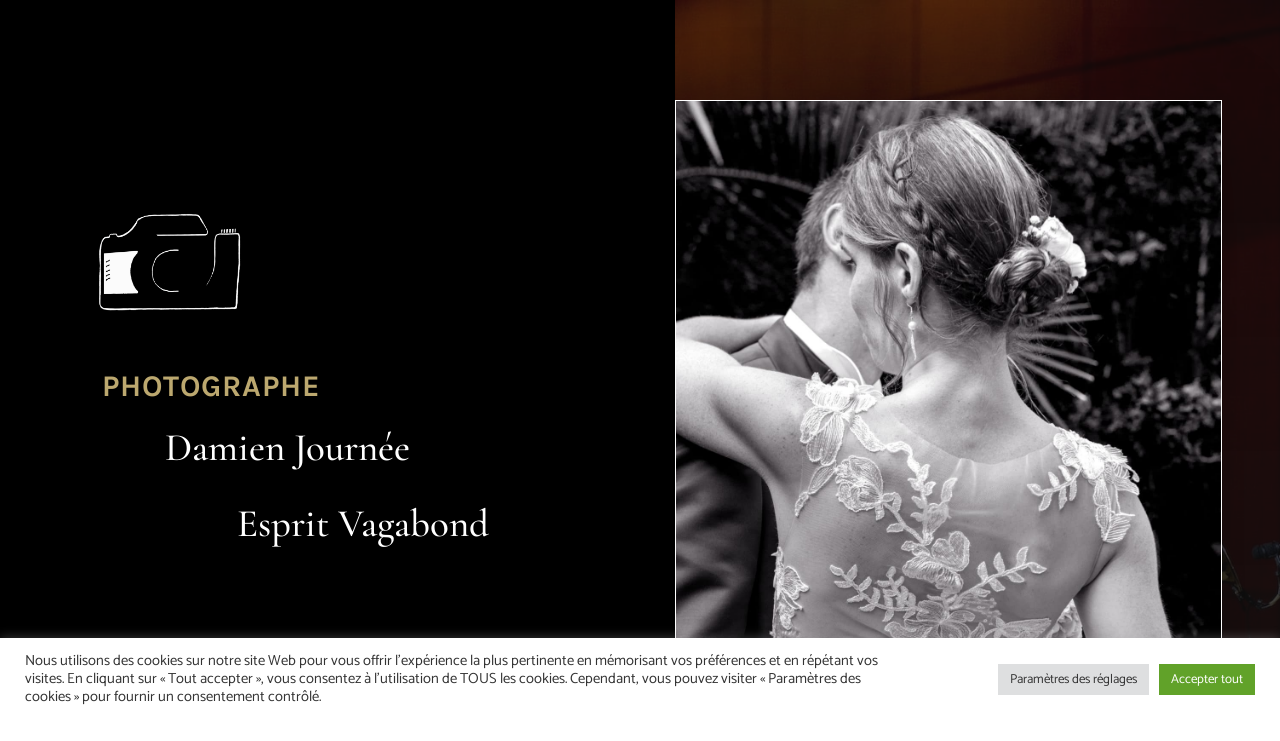

--- FILE ---
content_type: text/css
request_url: https://damien-journee-photographe-bretagne.fr/wp-content/et-cache/227700/et-core-unified-tb-0-tb-227006-deferred-227700.min.css?ver=1737894010
body_size: 2060
content:
.et_pb_section_0_tb_footer.et_pb_section{padding-top:0px;padding-bottom:0px;background-color:#efefef!important}.et_pb_text_0_tb_footer{font-family:'Lato',Helvetica,Arial,Lucida,sans-serif}@media only screen and (max-width:980px){.et_pb_text_0_tb_footer{font-size:16px}}.et_pb_section_0.et_pb_section{padding-top:0px;padding-right:0px;padding-bottom:0px;padding-left:0px;background-color:#BCBCBC!important}.et_pb_row_3,.et_pb_row_0{background-color:#000000}.et_pb_row_0.et_pb_row{padding-top:0px!important;padding-right:0px!important;padding-bottom:0px!important;padding-top:0px;padding-right:0;padding-bottom:0px}.et_pb_row_0,body #page-container .et-db #et-boc .et-l .et_pb_row_0.et_pb_row,body.et_pb_pagebuilder_layout.single #page-container #et-boc .et-l .et_pb_row_0.et_pb_row,body.et_pb_pagebuilder_layout.single.et_full_width_page #page-container #et-boc .et-l .et_pb_row_0.et_pb_row,.et_pb_row_2,body #page-container .et-db #et-boc .et-l .et_pb_row_2.et_pb_row,body.et_pb_pagebuilder_layout.single #page-container #et-boc .et-l .et_pb_row_2.et_pb_row,body.et_pb_pagebuilder_layout.single.et_full_width_page #page-container #et-boc .et-l .et_pb_row_2.et_pb_row{width:100%;max-width:100%}.et_pb_image_0{margin-top:0px!important;transform:translateX(-20px) translateY(0px);text-align:left;margin-left:0}.et_pb_text_0 h1{color:#acc90e!important}.et_pb_text_0 h2{font-family:'Karla',Helvetica,Arial,Lucida,sans-serif;font-weight:700;text-transform:uppercase;font-size:30px;color:#bca86f!important;letter-spacing:1px;line-height:1.5em}.et_pb_text_0 h3{font-family:'Karla',Helvetica,Arial,Lucida,sans-serif;font-weight:700;text-transform:uppercase;font-size:16px;color:#c2ab92!important;letter-spacing:1px}.et_pb_text_0{margin-top:40px!important;margin-bottom:20px!important;max-width:600px}.et_pb_text_1{line-height:1.8em;font-family:'Karla',Helvetica,Arial,Lucida,sans-serif;font-size:18px;line-height:1.8em;margin-top:-24px!important;max-width:600px}.et_pb_text_1 h1{font-family:'Cormorant Garamond',Georgia,"Times New Roman",serif;font-size:39px;color:#ffffff!important;line-height:1.7em}.et_pb_image_1{background-image:url(https://damien-journee-photographe-bretagne.fr/wp-content/uploads/2024/12/nbA4634-scaled.jpg);margin-left:-8%!important;width:100%;text-align:left;margin-left:0}.et_pb_image_1 .et_pb_image_wrap{border-width:1px;border-color:#ffffff;box-shadow:0px 12px 80px -6px rgba(0,0,0,0.3)}.et_pb_image_1 .et_pb_image_wrap img{min-height:100px}.et_pb_fullwidth_menu_0.et_pb_fullwidth_menu ul li a{font-family:'Karla',Helvetica,Arial,Lucida,sans-serif;text-transform:uppercase;font-size:19px;color:#ffffff!important;letter-spacing:1px;line-height:1.5em}.et_pb_fullwidth_menu_0.et_pb_fullwidth_menu{background-color:#000000;border-top-color:#ffffff}.et_pb_fullwidth_menu_0.et_pb_fullwidth_menu ul li.current-menu-item a{color:#bca86f!important}.et_pb_fullwidth_menu_0.et_pb_fullwidth_menu .nav li ul{background-color:#ffffff!important;border-color:#bca86f}.et_pb_fullwidth_menu_0.et_pb_fullwidth_menu .et_mobile_menu{border-color:#bca86f}.et_pb_fullwidth_menu_0.et_pb_fullwidth_menu .nav li ul.sub-menu a,.et_pb_fullwidth_menu_0.et_pb_fullwidth_menu .et_mobile_menu a{color:#000000!important}.et_pb_fullwidth_menu_0.et_pb_fullwidth_menu .nav li ul.sub-menu li.current-menu-item a{color:#2b2b2b!important}.et_pb_fullwidth_menu_0.et_pb_fullwidth_menu .et_mobile_menu,.et_pb_fullwidth_menu_0.et_pb_fullwidth_menu .et_mobile_menu ul{background-color:#ffffff!important}.et_pb_fullwidth_menu_0 .et_pb_row>.et_pb_menu__logo-wrap,.et_pb_fullwidth_menu_0 .et_pb_menu__logo-slot{width:auto;max-width:100%}.et_pb_fullwidth_menu_0 .et_pb_row>.et_pb_menu__logo-wrap .et_pb_menu__logo img,.et_pb_fullwidth_menu_0 .et_pb_menu__logo-slot .et_pb_menu__logo-wrap img{height:auto;max-height:none}.et_pb_fullwidth_menu_0 .et_pb_menu__icon.et_pb_menu__search-button,.et_pb_fullwidth_menu_0 .et_pb_menu__icon.et_pb_menu__close-search-button,.et_pb_fullwidth_menu_0 .mobile_nav .mobile_menu_bar:before,.et_pb_fullwidth_menu_0 .et_pb_menu__icon.et_pb_menu__cart-button{color:#7EBEC5}.et_pb_section_3.et_pb_section{padding-top:4%;padding-right:0px;padding-bottom:8%;padding-left:0px;margin-bottom:-131px;background-color:#000000!important}.et_pb_blurb_2.et_pb_blurb .et_pb_module_header,.et_pb_blurb_2.et_pb_blurb .et_pb_module_header a,.et_pb_blurb_0.et_pb_blurb .et_pb_module_header,.et_pb_blurb_0.et_pb_blurb .et_pb_module_header a,.et_pb_blurb_1.et_pb_blurb .et_pb_module_header,.et_pb_blurb_1.et_pb_blurb .et_pb_module_header a{font-family:'Cormorant Garamond',Georgia,"Times New Roman",serif;font-size:24px;line-height:1.8em}.et_pb_blurb_0.et_pb_blurb p,.et_pb_blurb_2.et_pb_blurb p,.et_pb_blurb_1.et_pb_blurb p{line-height:1.8em}.et_pb_blurb_0.et_pb_blurb,.et_pb_blurb_2.et_pb_blurb,.et_pb_blurb_1.et_pb_blurb{font-family:'Karla',Helvetica,Arial,Lucida,sans-serif;font-size:16px;color:rgba(255,255,255,0.7)!important;line-height:1.8em}.et_pb_gallery_0.et_pb_gallery .et_pb_gallery_item,.et_pb_blurb_0 .et_pb_main_blurb_image .et_pb_only_image_mode_wrap,.et_pb_blurb_0 .et_pb_main_blurb_image .et-pb-icon,.et_pb_blurb_1 .et_pb_main_blurb_image .et_pb_only_image_mode_wrap,.et_pb_blurb_1 .et_pb_main_blurb_image .et-pb-icon,.et_pb_blurb_2 .et_pb_main_blurb_image .et_pb_only_image_mode_wrap,.et_pb_blurb_2 .et_pb_main_blurb_image .et-pb-icon{border-width:1px;border-color:#ffffff}.et_pb_blurb_2:hover,.et_pb_blurb_1:hover,.et_pb_blurb_0:hover{transform:scaleX(1.05) scaleY(1.05)!important}.et_pb_blurb_1,.et_pb_blurb_0,.et_pb_blurb_2{transition:transform 300ms ease 0ms}.et_pb_section_4.et_pb_section{padding-top:11px;padding-right:0px;padding-bottom:0px;padding-left:0px;margin-top:-22px;background-color:#000000!important}.et_pb_row_2{min-height:840.7px}.et_pb_row_2.et_pb_row{padding-top:2px!important;padding-right:0px!important;padding-bottom:0px!important;margin-top:-81px!important;margin-right:auto!important;margin-left:auto!important;padding-top:2px;padding-right:0;padding-bottom:0px}.et_pb_gallery_0.et_pb_gallery .et_pb_gallery_pagination a,.et_pb_blog_0 .wp-pagenavi a,.et_pb_blog_0 .wp-pagenavi span{color:#ffffff!important}.et_pb_text_2 h3{font-family:'Karla',Helvetica,Arial,Lucida,sans-serif;font-weight:700;text-transform:uppercase;font-size:16px;color:#bca86f!important;letter-spacing:1px;line-height:1.6em}.et_pb_text_2{margin-top:40px!important;margin-bottom:20px!important}.et_pb_divider_0{height:2px;padding-left:0px;max-width:150px}.et_pb_divider_0:before{border-top-color:#bca86f;border-top-width:2px;width:auto;top:0px;right:0px;left:0px}.et_pb_text_3.et_pb_text{color:#bcbcbc!important}.et_pb_text_3{line-height:1.8em;font-family:'Karla',Helvetica,Arial,Lucida,sans-serif;font-size:18px;line-height:1.8em;max-width:600px}.et_pb_text_3 h2{font-family:'Cormorant Garamond',Georgia,"Times New Roman",serif;font-size:40px;color:#ffffff!important;line-height:1.4em}.et_pb_row_3.et_pb_row{padding-top:95px!important;padding-top:95px}.et_pb_blog_0 .et_pb_post .entry-title a,.et_pb_blog_0 .not-found-title{font-family:'Cormorant Garamond',Georgia,"Times New Roman",serif!important;font-weight:700!important}.et_pb_blog_0 .et_pb_post .entry-title,.et_pb_blog_0 .not-found-title{font-size:25px!important;line-height:1.2em!important}.et_pb_blog_0 .et_pb_post div.post-content a.more-link{font-weight:600;font-size:15px;color:#000000!important;line-height:1.6em}.et_pb_button_0_wrapper .et_pb_button_0,.et_pb_button_0_wrapper .et_pb_button_0:hover{padding-top:10px!important;padding-bottom:10px!important}body #page-container .et_pb_section .et_pb_button_0{color:#c2ab92!important;border-color:#c2ab92;border-radius:0px;letter-spacing:2px;font-size:13px;font-family:'Karla',Helvetica,Arial,Lucida,sans-serif!important;font-weight:700!important;text-transform:uppercase!important}body #page-container .et_pb_section .et_pb_button_0:hover{letter-spacing:2px!important;background-image:initial;background-color:rgba(0,0,0,0)}body #page-container .et_pb_section .et_pb_button_0:after{font-size:1.6em}body.et_button_custom_icon #page-container .et_pb_button_0:after{font-size:13px}.et_pb_button_0{transition:background-color 300ms ease 0ms,letter-spacing 300ms ease 0ms}.et_pb_button_0,.et_pb_button_0:after{transition:all 300ms ease 0ms}.et_pb_divider_1{width:40%}.et_pb_divider_1:before{border-top-color:#ffffff}.et_pb_text_4 h3{font-family:'Karla',Helvetica,Arial,Lucida,sans-serif;font-weight:700;text-transform:uppercase;font-size:16px;color:#ffffff!important;letter-spacing:1px}.et_pb_text_4{max-width:600px}.et_pb_social_media_follow_0 li a.icon:before{font-size:32px;line-height:64px;height:64px;width:64px}.et_pb_social_media_follow_0 li a.icon{height:64px;width:64px}.et_pb_column_0{background-color:#000000;padding-top:200px;padding-right:4%;padding-bottom:200px;padding-left:8%}.et_pb_column_1{background-image:linear-gradient(180deg,rgba(18,18,18,0.5) 0%,#121212 100%),url(https://damien-journee-photographe-bretagne.fr/wp-content/uploads/2020/10/Photographie-musicien-Damien-Journee.jpg);background-color:#121212;padding-top:100px;padding-bottom:100px}.et_pb_column_5{background-color:#000000;padding-top:100px;padding-bottom:100px}.et_pb_column_6{padding-top:100px;padding-right:8%;padding-bottom:100px;padding-left:4%}.et_pb_social_media_follow_network_0 a.icon{background-color:#3b5998!important}.et_pb_image_0.et_pb_module,.et_pb_text_0.et_pb_module,.et_pb_image_1.et_pb_module{margin-left:0px!important;margin-right:auto!important}.et_pb_divider_1.et_pb_module,.et_pb_text_4.et_pb_module{margin-left:auto!important;margin-right:auto!important}@media only screen and (min-width:981px){.et_pb_image_0{width:38%}.et_pb_image_1{max-width:547px}}@media only screen and (max-width:980px){.et_pb_image_0{transform:translateX(-20px) translateY(0px)}.et_pb_image_0 .et_pb_image_wrap img,.et_pb_image_1 .et_pb_image_wrap img{width:auto}.et_pb_text_1 h1{font-size:40px}.et_pb_image_1{margin-top:60px!important;margin-right:60px!important;margin-bottom:60px!important;margin-left:60px!important;text-align:center;margin-left:auto;margin-right:auto}.et_pb_fullwidth_menu_0.et_pb_fullwidth_menu{border-top-color:#ffffff}.et_pb_divider_0:before{width:auto;top:0px;right:0px;left:0px}body #page-container .et_pb_section .et_pb_button_0:after{display:inline-block;opacity:0}body #page-container .et_pb_section .et_pb_button_0:hover:after{opacity:1}.et_pb_column_0,.et_pb_column_6{padding-top:60px;padding-right:10%;padding-bottom:60px;padding-left:10%}.et_pb_column_1,.et_pb_column_5{padding-top:60px;padding-bottom:60px}}@media only screen and (max-width:767px){.et_pb_image_0{width:86%;transform:translateX(0px) translateY(0px)}.et_pb_image_0 .et_pb_image_wrap img,.et_pb_image_1 .et_pb_image_wrap img{width:auto}.et_pb_text_0 h2,.et_pb_text_1 h1{text-align:center}.et_pb_image_1{max-width:600%}.et_pb_fullwidth_menu_0.et_pb_fullwidth_menu{border-top-color:#ffffff}body #page-container .et_pb_section .et_pb_button_0:after{display:inline-block;opacity:0}body #page-container .et_pb_section .et_pb_button_0:hover:after{opacity:1}.et_pb_image_0.et_pb_module{margin-left:auto!important;margin-right:auto!important}}